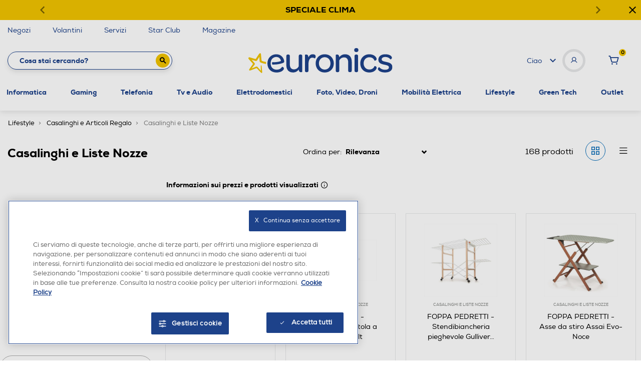

--- FILE ---
content_type: image/svg+xml
request_url: https://www.euronics.it/on/demandware.static/Sites-euronics-Site/-/default/dw75b5c6b8/images/star_club/icon-logo-star.svg
body_size: 1420
content:
<?xml version="1.0" encoding="UTF-8"?>
<svg width="76px" height="76px" viewBox="0 0 76 76" version="1.1" xmlns="http://www.w3.org/2000/svg" xmlns:xlink="http://www.w3.org/1999/xlink">
    <title>F76CCD09-109F-42D8-96A7-8AC5CF3FBE58</title>
    <g id="APP-Euronics_nuova-versione-completa" stroke="none" stroke-width="1" fill="none" fill-rule="evenodd">
        <g id="_00_03-Pagina-Onboarding" transform="translate(-248.000000, -347.000000)">
            <g id="Avatar-+-Sfondino" transform="translate(9.000000, 116.000000)">
                <g id="Icon-/-Logo-/-Star" transform="translate(239.000000, 231.000000)">
                    <rect id="Rectangle" x="0" y="0" width="76" height="76"></rect>
                    <path d="M48.3303481,46.0847669 C48.2199107,44.2607686 50.5996585,43.8154565 50.8240958,45.9743295 C51.3798453,50.6750438 52.5412192,62.6770952 52.6516566,64.3354374 C52.8137502,66.3820917 50.7670959,67.3225909 49.1087537,65.6090299 C48.724004,65.1654991 38.1612014,54.2731655 37.3827958,53.4395413 C37.1621563,53.0733903 36.8013975,52.8133771 36.3842614,52.7198579 C35.9671252,52.6263386 35.5298893,52.7074465 35.1740479,52.9443542 C34.730517,53.1117916 23.7740585,57.2015378 18.7473757,59.0843173 C15.2098165,60.409566 13.6583492,58.0333807 15.4271288,55.4861956 C17.9743139,51.7811991 25.1064323,41.8810208 25.3273071,41.4962711 C25.9347127,40.555772 25.879494,40.0018038 24.83212,38.7317737 C24.1107144,37.8411495 17.2529083,30.600375 15.8724408,28.8315954 C14.7110669,27.3959093 12.2778817,25.4596923 12.7196313,23.413038 C12.8662348,22.7030882 13.3007944,22.0857723 13.9196879,21.7082911 C14.5385815,21.3308099 15.2863405,21.2269953 15.9846595,21.4216023 C17.9208764,21.7511333 29.8641466,25.5184735 33.2396122,26.1775354 C33.9521115,26.3449727 34.4009861,25.4650361 35.555235,23.6303503 C39.2602316,17.8270432 42.4682598,13.120985 43.9645085,11.1348931 C46.0076003,8.42205192 48.8273164,9.19867619 49.1051912,12.625798 C49.4382846,17.0486376 50.2113464,25.787442 50.6566585,29.7133134 C50.6387989,30.6779134 51.2389116,31.5461767 52.1475633,31.8704051 C55.9050827,33.3040429 59.8248131,34.2696176 63.8183025,34.7453399 C63.9287399,34.7453399 63.9839586,34.8557773 63.9839586,34.967996 C63.6750214,36.7565753 63.5817302,38.575754 63.7060838,40.3865534 C63.7060838,40.4969908 63.5956464,40.6092095 63.4834278,40.5539908 C59.7784312,39.8913664 52.1475633,38.4521177 47.5020677,36.0207137 C46.3283417,35.3974259 45.4956267,34.2810388 45.2327573,32.9783416 C45.0101012,31.8721863 44.5701329,23.1814757 44.4044768,20.0357911 C42.4682598,23.0229446 38.0454202,29.9359694 37.7675455,30.377719 C36.6456033,31.8149637 34.72956,32.3725538 33.0116124,31.7617489 C31.7932385,31.3734368 24.4954641,29.2199076 22.2261537,28.6089394 C23.8827146,30.7660311 29.3048346,36.581807 29.967459,37.4029624 C30.8097262,38.2473299 31.3205142,39.366259 31.4067076,40.555772 C31.1421264,41.6580845 30.5887958,42.6700647 29.8035841,43.4877068 C29.0305224,44.6490807 23.4997463,51.2307933 22.0604976,53.3843226 C24.8285575,52.3886047 33.6742368,48.8510455 35.003048,48.3540773 C36.391033,47.6643857 38.0720438,48.0351424 39.041138,49.2447014 C41.249886,51.8987615 47.2241929,58.0387245 48.7756602,60.1922537 L48.3303481,46.0847669 Z" id="Tracciato_413" fill="#F1C400"></path>
                </g>
            </g>
        </g>
    </g>
</svg>

--- FILE ---
content_type: text/javascript; charset=utf-8
request_url: https://p.cquotient.com/pebble?tla=bfpn-euronics&activityType=viewCategory&callback=CQuotient._act_callback0&cookieId=abodMEztsuSVDj2fg3sLtNGJHv&userId=&emailId=&products=id%3A%3A252002247%7C%7Csku%3A%3A%3B%3Bid%3A%3A232012316%7C%7Csku%3A%3A%3B%3Bid%3A%3A252014985%7C%7Csku%3A%3A%3B%3Bid%3A%3A252014896%7C%7Csku%3A%3A%3B%3Bid%3A%3A902004056%7C%7Csku%3A%3A%3B%3Bid%3A%3A242016247%7C%7Csku%3A%3A%3B%3Bid%3A%3A112023159%7C%7Csku%3A%3A%3B%3Bid%3A%3A242004810%7C%7Csku%3A%3A%3B%3Bid%3A%3A232012299%7C%7Csku%3A%3A%3B%3Bid%3A%3A252014986%7C%7Csku%3A%3A%3B%3Bid%3A%3A242017191%7C%7Csku%3A%3A%3B%3Bid%3A%3A252014837%7C%7Csku%3A%3A%3B%3Bid%3A%3A232012652%7C%7Csku%3A%3A%3B%3Bid%3A%3A162015196%7C%7Csku%3A%3A%3B%3Bid%3A%3A242005463%7C%7Csku%3A%3A%3B%3Bid%3A%3A232012395%7C%7Csku%3A%3A%3B%3Bid%3A%3A232012304%7C%7Csku%3A%3A%3B%3Bid%3A%3A242017189%7C%7Csku%3A%3A%3B%3Bid%3A%3A232011700%7C%7Csku%3A%3A%3B%3Bid%3A%3A242017187%7C%7Csku%3A%3A%3B%3Bid%3A%3A252015962%7C%7Csku%3A%3A%3B%3Bid%3A%3A242017780%7C%7Csku%3A%3A%3B%3Bid%3A%3A242005252%7C%7Csku%3A%3A%3B%3Bid%3A%3A232013385%7C%7Csku%3A%3A%3B%3Bid%3A%3A252015963%7C%7Csku%3A%3A%3B%3Bid%3A%3A902006336%7C%7Csku%3A%3A%3B%3Bid%3A%3A232012647%7C%7Csku%3A%3A%3B%3Bid%3A%3A232012653%7C%7Csku%3A%3A%3B%3Bid%3A%3A232012957%7C%7Csku%3A%3A%3B%3Bid%3A%3A112023393%7C%7Csku%3A%3A%3B%3Bid%3A%3A232012660%7C%7Csku%3A%3A%3B%3Bid%3A%3A232012644%7C%7Csku%3A%3A%3B%3Bid%3A%3A232011695%7C%7Csku%3A%3A%3B%3Bid%3A%3A232011684%7C%7Csku%3A%3A%3B%3Bid%3A%3A232011683%7C%7Csku%3A%3A%3B%3Bid%3A%3A232011687%7C%7Csku%3A%3A%3B%3Bid%3A%3A232011678%7C%7Csku%3A%3A%3B%3Bid%3A%3A232012547%7C%7Csku%3A%3A%3B%3Bid%3A%3A232012668%7C%7Csku%3A%3A%3B%3Bid%3A%3A232012642%7C%7Csku%3A%3A%3B%3Bid%3A%3A232012657%7C%7Csku%3A%3A%3B%3Bid%3A%3A232012638%7C%7Csku%3A%3A%3B%3Bid%3A%3A242002990%7C%7Csku%3A%3A%3B%3Bid%3A%3A242006716%7C%7Csku%3A%3A%3B%3Bid%3A%3A242003218%7C%7Csku%3A%3A%3B%3Bid%3A%3A232012905%7C%7Csku%3A%3A%3B%3Bid%3A%3A192015686%7C%7Csku%3A%3A%3B%3Bid%3A%3A112023302%7C%7Csku%3A%3A&categoryId=50.9992&refinements=%5B%7B%22name%22%3A%22Category%22%2C%22value%22%3A%2250.9992%22%7D%5D&personalized=false&sortingRule=OnSale%20-%20Best%20Match&realm=BFPN&siteId=euronics&instanceType=prd&queryLocale=it_IT&locale=it_IT&referrer=&currentLocation=https%3A%2F%2Fwww.euronics.it%2Flifestyle%2Fcasalinghi-e-articoli-regalo%2Fcasalinghi-e-liste-nozze%2F&ls=true&_=1769244615088&v=v3.1.3&fbPixelId=__UNKNOWN__
body_size: 269
content:
/**/ typeof CQuotient._act_callback0 === 'function' && CQuotient._act_callback0([{"k":"__cq_uuid","v":"abodMEztsuSVDj2fg3sLtNGJHv","m":34128000},{"k":"__cq_seg","v":"0~0.00!1~0.00!2~0.00!3~0.00!4~0.00!5~0.00!6~0.00!7~0.00!8~0.00!9~0.00","m":2592000}]);

--- FILE ---
content_type: image/svg+xml
request_url: https://www.euronics.it/on/demandware.static/-/Sites-euronics-Library/default/dw56528e77/social-icons/svg/linkedin.svg
body_size: 26
content:
<svg xmlns="http://www.w3.org/2000/svg" width="40" height="40" viewBox="0 0 40 40">
  <path id="Sottrazione_10" data-name="Sottrazione 10" d="M20,40A20.005,20.005,0,0,1,12.215,1.572a20.005,20.005,0,0,1,15.57,36.856A19.875,19.875,0,0,1,20,40ZM23.36,19a1.922,1.922,0,0,1,1.92,1.92v7.2H29.6V20.2a4.555,4.555,0,0,0-8.158-2.791V15.64h-4.32V28.119h4.32v-7.2A1.922,1.922,0,0,1,23.36,19ZM10.4,15.64V28.119h4.32V15.64Zm2.173-5.759a2.073,2.073,0,0,0-2.173,2.16A2.071,2.071,0,0,0,12.523,14.2h.024a2.073,2.073,0,0,0,2.174-2.159A2.068,2.068,0,0,0,12.574,9.881Z" fill="#1d428a"/>
</svg>
